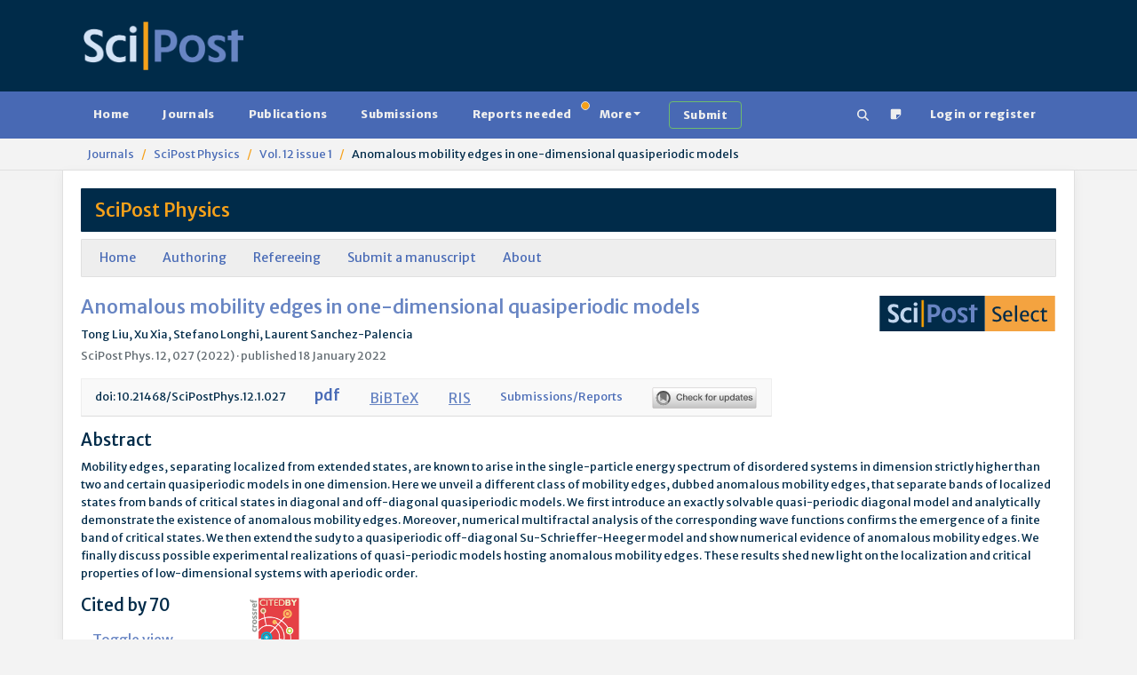

--- FILE ---
content_type: text/html; charset=utf-8
request_url: https://www.scipost.org/SciPostPhys.12.1.027
body_size: 12707
content:



<!DOCTYPE html>
<html lang="en">
  <head>

    
    
      <script src="/static/bundles/js/458-b0c1cc07401e4ab8eeda.js" ></script>
<script src="/static/bundles/js/909-b0c1cc07401e4ab8eeda.js" ></script>
<script src="/static/bundles/js/617-b0c1cc07401e4ab8eeda.js" ></script>
<script src="/static/bundles/js/600-b0c1cc07401e4ab8eeda.js" ></script>
<script src="/static/bundles/js/jquerybase-b0c1cc07401e4ab8eeda.js" ></script>
    

    <link rel="apple-touch-icon" sizes="180x180" href="https://scipost.org/static/scipost/images/apple-touch-icon.png">
    <link rel="icon" type="image/png" sizes="32x32" href="https://scipost.org/static/scipost/images/favicon-32x32.png">
    <link rel="shortcut icon" type="image/png" sizes="16x16" href="https://scipost.org/static/scipost/images/favicon-16x16.png">
    <link rel="manifest" href="https://scipost.org/static/scipost/site.webmanifest">

    <meta name="viewport" content="width=device-width, initial-scale=1, shrink-to-fit=no">

    <meta name="description" content="SciPost Journals Publication Detail SciPost Phys. 12, 027 (2022) Anomalous mobility edges in one-dimensional quasiperiodic models">

    <title>SciPost: SciPost Phys. 12, 027 (2022) - Anomalous mobility edges in one-dimensional quasiperiodic models</title>

    <style>h2.banner.JRobustRep {
background-color: #002b49;
color: #f6a11a;
}
h2.banner.JRobustRep a {
color: #f6a11a;
}
div.card-header.JRobustRep {
background-color: #002b49;
color: #f6a11a;
}
div.card-header.JRobustRep a {
color: #f6a11a;
}
li.JRobustRep {
background-color: #002b49;
color: #f6a11a;
}
li.JRobustRep a {
color: #f6a11a;
}h2.banner.MigPol {
background-color: #002b49;
color: #f6a11a;
}
h2.banner.MigPol a {
color: #f6a11a;
}
div.card-header.MigPol {
background-color: #002b49;
color: #f6a11a;
}
div.card-header.MigPol a {
color: #f6a11a;
}
li.MigPol {
background-color: #002b49;
color: #f6a11a;
}
li.MigPol a {
color: #f6a11a;
}h2.banner.SciPostAstro {
background-color: #002b49;
color: #f6a11a;
}
h2.banner.SciPostAstro a {
color: #f6a11a;
}
div.card-header.SciPostAstro {
background-color: #002b49;
color: #f6a11a;
}
div.card-header.SciPostAstro a {
color: #f6a11a;
}
li.SciPostAstro {
background-color: #002b49;
color: #f6a11a;
}
li.SciPostAstro a {
color: #f6a11a;
}h2.banner.SciPostAstroCodeb {
background-color: #002b49;
color: #f6a11a;
}
h2.banner.SciPostAstroCodeb a {
color: #f6a11a;
}
div.card-header.SciPostAstroCodeb {
background-color: #002b49;
color: #f6a11a;
}
div.card-header.SciPostAstroCodeb a {
color: #f6a11a;
}
li.SciPostAstroCodeb {
background-color: #002b49;
color: #f6a11a;
}
li.SciPostAstroCodeb a {
color: #f6a11a;
}h2.banner.SciPostAstroCore {
background-color: #002b49;
color: #f6a11a;
}
h2.banner.SciPostAstroCore a {
color: #f6a11a;
}
div.card-header.SciPostAstroCore {
background-color: #002b49;
color: #f6a11a;
}
div.card-header.SciPostAstroCore a {
color: #f6a11a;
}
li.SciPostAstroCore {
background-color: #002b49;
color: #f6a11a;
}
li.SciPostAstroCore a {
color: #f6a11a;
}h2.banner.SciPostAstroLectNotes {
background-color: #002b49;
color: #f6a11a;
}
h2.banner.SciPostAstroLectNotes a {
color: #f6a11a;
}
div.card-header.SciPostAstroLectNotes {
background-color: #002b49;
color: #f6a11a;
}
div.card-header.SciPostAstroLectNotes a {
color: #f6a11a;
}
li.SciPostAstroLectNotes {
background-color: #002b49;
color: #f6a11a;
}
li.SciPostAstroLectNotes a {
color: #f6a11a;
}h2.banner.SciPostBio {
background-color: #002b49;
color: #f6a11a;
}
h2.banner.SciPostBio a {
color: #f6a11a;
}
div.card-header.SciPostBio {
background-color: #002b49;
color: #f6a11a;
}
div.card-header.SciPostBio a {
color: #f6a11a;
}
li.SciPostBio {
background-color: #002b49;
color: #f6a11a;
}
li.SciPostBio a {
color: #f6a11a;
}h2.banner.SciPostBioCore {
background-color: #002b49;
color: #f6a11a;
}
h2.banner.SciPostBioCore a {
color: #f6a11a;
}
div.card-header.SciPostBioCore {
background-color: #002b49;
color: #f6a11a;
}
div.card-header.SciPostBioCore a {
color: #f6a11a;
}
li.SciPostBioCore {
background-color: #002b49;
color: #f6a11a;
}
li.SciPostBioCore a {
color: #f6a11a;
}h2.banner.SciPostChem {
background-color: #002b49;
color: #f6a11a;
}
h2.banner.SciPostChem a {
color: #f6a11a;
}
div.card-header.SciPostChem {
background-color: #002b49;
color: #f6a11a;
}
div.card-header.SciPostChem a {
color: #f6a11a;
}
li.SciPostChem {
background-color: #002b49;
color: #f6a11a;
}
li.SciPostChem a {
color: #f6a11a;
}h2.banner.SciPostChemCodeb {
background-color: #002b49;
color: #f6a11a;
}
h2.banner.SciPostChemCodeb a {
color: #f6a11a;
}
div.card-header.SciPostChemCodeb {
background-color: #002b49;
color: #f6a11a;
}
div.card-header.SciPostChemCodeb a {
color: #f6a11a;
}
li.SciPostChemCodeb {
background-color: #002b49;
color: #f6a11a;
}
li.SciPostChemCodeb a {
color: #f6a11a;
}h2.banner.SciPostChemCommRep {
background-color: #002b49;
color: #f6a11a;
}
h2.banner.SciPostChemCommRep a {
color: #f6a11a;
}
div.card-header.SciPostChemCommRep {
background-color: #002b49;
color: #f6a11a;
}
div.card-header.SciPostChemCommRep a {
color: #f6a11a;
}
li.SciPostChemCommRep {
background-color: #002b49;
color: #f6a11a;
}
li.SciPostChemCommRep a {
color: #f6a11a;
}h2.banner.SciPostChemCore {
background-color: #002b49;
color: #f6a11a;
}
h2.banner.SciPostChemCore a {
color: #f6a11a;
}
div.card-header.SciPostChemCore {
background-color: #002b49;
color: #f6a11a;
}
div.card-header.SciPostChemCore a {
color: #f6a11a;
}
li.SciPostChemCore {
background-color: #002b49;
color: #f6a11a;
}
li.SciPostChemCore a {
color: #f6a11a;
}h2.banner.SciPostChemLectNotes {
background-color: #002b49;
color: #f6a11a;
}
h2.banner.SciPostChemLectNotes a {
color: #f6a11a;
}
div.card-header.SciPostChemLectNotes {
background-color: #002b49;
color: #f6a11a;
}
div.card-header.SciPostChemLectNotes a {
color: #f6a11a;
}
li.SciPostChemLectNotes {
background-color: #002b49;
color: #f6a11a;
}
li.SciPostChemLectNotes a {
color: #f6a11a;
}h2.banner.SciPostChemRev {
background-color: #002b49;
color: #f6a11a;
}
h2.banner.SciPostChemRev a {
color: #f6a11a;
}
div.card-header.SciPostChemRev {
background-color: #002b49;
color: #f6a11a;
}
div.card-header.SciPostChemRev a {
color: #f6a11a;
}
li.SciPostChemRev {
background-color: #002b49;
color: #f6a11a;
}
li.SciPostChemRev a {
color: #f6a11a;
}h2.banner.SciPostCommem {
background-color: #002b49;
color: #f6a11a;
}
h2.banner.SciPostCommem a {
color: #f6a11a;
}
div.card-header.SciPostCommem {
background-color: #002b49;
color: #f6a11a;
}
div.card-header.SciPostCommem a {
color: #f6a11a;
}
li.SciPostCommem {
background-color: #002b49;
color: #f6a11a;
}
li.SciPostCommem a {
color: #f6a11a;
}h2.banner.SciPostMath {
background-color: #002b49;
color: #f6a11a;
}
h2.banner.SciPostMath a {
color: #f6a11a;
}
div.card-header.SciPostMath {
background-color: #002b49;
color: #f6a11a;
}
div.card-header.SciPostMath a {
color: #f6a11a;
}
li.SciPostMath {
background-color: #002b49;
color: #f6a11a;
}
li.SciPostMath a {
color: #f6a11a;
}h2.banner.SciPostMathCore {
background-color: #002b49;
color: #f6a11a;
}
h2.banner.SciPostMathCore a {
color: #f6a11a;
}
div.card-header.SciPostMathCore {
background-color: #002b49;
color: #f6a11a;
}
div.card-header.SciPostMathCore a {
color: #f6a11a;
}
li.SciPostMathCore {
background-color: #002b49;
color: #f6a11a;
}
li.SciPostMathCore a {
color: #f6a11a;
}h2.banner.SciPostPhys {
background-color: #002b49;
color: #f6a11a;
}
h2.banner.SciPostPhys a {
color: #f6a11a;
}
div.card-header.SciPostPhys {
background-color: #002b49;
color: #f6a11a;
}
div.card-header.SciPostPhys a {
color: #f6a11a;
}
li.SciPostPhys {
background-color: #002b49;
color: #f6a11a;
}
li.SciPostPhys a {
color: #f6a11a;
}h2.banner.SciPostPhysCodeb {
background-color: #002b49;
color: #f6a11a;
}
h2.banner.SciPostPhysCodeb a {
color: #f6a11a;
}
div.card-header.SciPostPhysCodeb {
background-color: #002b49;
color: #f6a11a;
}
div.card-header.SciPostPhysCodeb a {
color: #f6a11a;
}
li.SciPostPhysCodeb {
background-color: #002b49;
color: #f6a11a;
}
li.SciPostPhysCodeb a {
color: #f6a11a;
}h2.banner.SciPostPhysCommRep {
background-color: #002b49;
color: #f6a11a;
}
h2.banner.SciPostPhysCommRep a {
color: #f6a11a;
}
div.card-header.SciPostPhysCommRep {
background-color: #002b49;
color: #f6a11a;
}
div.card-header.SciPostPhysCommRep a {
color: #f6a11a;
}
li.SciPostPhysCommRep {
background-color: #002b49;
color: #f6a11a;
}
li.SciPostPhysCommRep a {
color: #f6a11a;
}h2.banner.SciPostPhysCore {
background-color: #002b49;
color: #f6a11a;
}
h2.banner.SciPostPhysCore a {
color: #f6a11a;
}
div.card-header.SciPostPhysCore {
background-color: #002b49;
color: #f6a11a;
}
div.card-header.SciPostPhysCore a {
color: #f6a11a;
}
li.SciPostPhysCore {
background-color: #002b49;
color: #f6a11a;
}
li.SciPostPhysCore a {
color: #f6a11a;
}h2.banner.SciPostPhysLectNotes {
background-color: #002b49;
color: #f6a11a;
}
h2.banner.SciPostPhysLectNotes a {
color: #f6a11a;
}
div.card-header.SciPostPhysLectNotes {
background-color: #002b49;
color: #f6a11a;
}
div.card-header.SciPostPhysLectNotes a {
color: #f6a11a;
}
li.SciPostPhysLectNotes {
background-color: #002b49;
color: #f6a11a;
}
li.SciPostPhysLectNotes a {
color: #f6a11a;
}h2.banner.SciPostPhysProc {
background-color: #002b49;
color: #f6a11a;
}
h2.banner.SciPostPhysProc a {
color: #f6a11a;
}
div.card-header.SciPostPhysProc {
background-color: #002b49;
color: #f6a11a;
}
div.card-header.SciPostPhysProc a {
color: #f6a11a;
}
li.SciPostPhysProc {
background-color: #002b49;
color: #f6a11a;
}
li.SciPostPhysProc a {
color: #f6a11a;
}h2.banner.SciPostPhysRev {
background-color: #002b49;
color: #f6a11a;
}
h2.banner.SciPostPhysRev a {
color: #f6a11a;
}
div.card-header.SciPostPhysRev {
background-color: #002b49;
color: #f6a11a;
}
div.card-header.SciPostPhysRev a {
color: #f6a11a;
}
li.SciPostPhysRev {
background-color: #002b49;
color: #f6a11a;
}
li.SciPostPhysRev a {
color: #f6a11a;
}h2.banner.SciPostSelect {
background-color: #002b49;
color: #f6a11a;
}
h2.banner.SciPostSelect a {
color: #f6a11a;
}
div.card-header.SciPostSelect {
background-color: #002b49;
color: #f6a11a;
}
div.card-header.SciPostSelect a {
color: #f6a11a;
}
li.SciPostSelect {
background-color: #002b49;
color: #f6a11a;
}
li.SciPostSelect a {
color: #f6a11a;
}</style>

    

  <meta name="citation_title" content="Anomalous mobility edges in one-dimensional quasiperiodic models"/>
  
    <meta name="citation_author" content="Liu, Tong"/>
  
    <meta name="citation_author" content="Xia, Xu"/>
  
    <meta name="citation_author" content="Longhi, Stefano"/>
  
    <meta name="citation_author" content="Sanchez-Palencia, Laurent"/>
  
  <meta name="citation_doi" content="10.21468/SciPostPhys.12.1.027"/>
  <meta name="citation_publication_date" content="2022/01/18"/>
  <meta name="citation_journal_title" content="SciPost Physics"/>
  <meta name="citation_issn" content="2542-4653"/>
  
    <meta name="citation_volume" content="12"/>
    <meta name="citation_issue" content="1"/>
  
  <meta name="citation_firstpage" content="027"/>
  <meta name="citation_pdf_url" content="https://www.scipost.org/10.21468/SciPostPhys.12.1.027/pdf"/>
  <meta name="dc.identifier" content="doi:10.21468/SciPostPhys.12.1.027"/>


  </head>

  <body class="d-flex flex-column  publication"
        style="min-height: 100vh" 
        hx-headers='{"X-CSRFToken": "BVHrmoXvrVUCmKdRiS6UrJZmyn2VV4wLLD8tTCqMpPZzUPPrLlpM7ZEu7JD0nsmT"}'>
    
      


<header>

    <div class="container d-lg-flex justify-content-between p-4 pb-0 pb-lg-4 w-100">

      <div class="me-2 my-4 my-md-auto" style="flex: 200px">
        <a href="/"><img src="https://scipost.org/static/scipost/images/logo_scipost_RGB_HTML_groot.png" class="m-0 p-0" alt="SciPost logo" style="max-width: unset;" width="180" height="55" /></a>
      </div>

      
	<div class="mx-2 my-4 my-lg-auto">
	  <form id="session_acad_field_form" style="display: none;"
		hx-get="/ontology/set_session_acad_field"
		hx-trigger="change"
		hx-swap="outerHTML"
	  >
	    

<form  method="post" > <div  
     > <div id="div_id_acad_field_slug" class="form-floating mb-3"> <select name="acad_field_slug" class="select form-select" placeholder="acad_field_slug" id="id_acad_field_slug"> <optgroup label="All"> <option value="all">All</option> </optgroup> <optgroup label="Natural Sciences"> <option value="physics">Physics</option> <option value="astronomy">Astronomy</option> <option value="chemistry">Chemistry</option> </optgroup> <optgroup label="Social Sciences"> <option value="politicalscience">Political Science</option> </optgroup>
</select> <label for="id_acad_field_slug">
        Academic Field<span class="asteriskField">*</span> </label> </div> </div> </form>

	  </form>
	</div>
	<div class="mx-2 my-4 my-lg-auto"
	     hx-get="/ontology/_hx_session_specialty_form"
	     hx-trigger="hide.bs.tab from:#home-tab, session-acad-field-set from:body"
	>
	</div>
      

    </div>
</header>

    
    
      









<nav class="navbar main-nav p-2">
  <div class="container">
    <div class="flex-fill" id="main-navbar">
      <ul class="nav nav-pills flex-wrap flex-sm-row mb-0"
          id="portal-tablist"
          role="tablist">

        <li class="nav-item" role="presentation">

          
            <a href="/">Home</a>
          

        </li>

 

        

        <li class="nav-item" role="presentation">

          
            <a href="/?tab=journals">Journals</a>
          

        </li>

        <li class="nav-item" role="presentation">

          
            <a href="/?tab=publications">Publications</a>
          

        </li>

        <li class="nav-item" role="presentation">

          
            <a href="/?tab=submissions">Submissions</a>
          

        </li>

        <li class="nav-item" role="presentation">

          
            <a href="/?tab=reportsneeded"
               class="position-relative">
              Reports needed<span class="position-absolute start-100 translate-middle badge border rounded-circle bg-warning p-1"><span class="visually-hidden">needed</span></span>
            </a>
          

        </li>

        <li class="nav-item dropdown" role="presentation">
          <a class="nav-link dropdown-toggle"
             href="#"
             id="MoreDropdown"
             role="button"
             data-bs-toggle="dropdown"
             aria-haspopup="true"
             aria-expanded="false"
             data-trigger="hover">More</a>
          <ul class="dropdown-menu" aria-labelledby="MoreDropdown">
            <li>

              
                <a href="/?tab=reports">Reports</a>
              

            </li>
            <li>

              
                <a href="/?tab=comments">Comments</a>
              

            </li>
            <li>

              
                <a href="/?tab=commentaries">Commentaries</a>
              

            </li>
            <li>

              
                <a href="/?tab=theses">Theses</a>
              

            </li>

            <li><a href="/affiliates/journals">Affiliate Journals</a></li>
          </ul>
        </li>

        <li class="nav-item" role="presentation">
          <a class="btn btn-outline-success border-2 border-success ms-3"
             href="/submissions/submit_manuscript">
            <strong>Submit</strong>
          </a>
        </li>

        <li class="nav-item ms-auto" title="Search" aria-label="Search">
          <a href="/search" class="nav-link"><!--!Font Awesome Free 6.5.2 by @fontawesome - https://fontawesome.com License - https://fontawesome.com/license/free Copyright 2024 Fonticons, Inc.-->
<svg xmlns="http://www.w3.org/2000/svg"
     width="1em"
     height="1em"
     viewBox="0 0 512 512"
     fill="currentColor">
  <path d="M416 208c0 45.9-14.9 88.3-40 122.7L502.6 457.4c12.5 12.5 12.5 32.8 0 45.3s-32.8 12.5-45.3 0L330.7 376c-34.4 25.2-76.8 40-122.7 40C93.1 416 0 322.9 0 208S93.1 0 208 0S416 93.1 416 208zM208 352a144 144 0 1 0 0-288 144 144 0 1 0 0 288z" />
</svg>
</a>
        </li>
        <li class="nav-item">
          <a href="/helpdesk/ticket/add/" target="_blank" class="nav-link" data-bs-toggle="tooltip" data-bs-html="true" data-bs-placement="bottom" title="Notice something wrong
            <br/>
            Open a support ticket"><span><svg width="1em" height="1em" viewBox="0 0 16 16" class="bi bi-sticky-fill" fill="currentColor" xmlns="http://www.w3.org/2000/svg">
  <path fill-rule="evenodd" d="M2.5 1A1.5 1.5 0 0 0 1 2.5v11A1.5 1.5 0 0 0 2.5 15h6.086a1.5 1.5 0 0 0 1.06-.44l4.915-4.914A1.5 1.5 0 0 0 15 8.586V2.5A1.5 1.5 0 0 0 13.5 1h-11zm6 8.5v4.396c0 .223.27.335.427.177l5.146-5.146a.25.25 0 0 0-.177-.427H9.5a1 1 0 0 0-1 1z"/>
</svg>
</span></a>
        </li>

        
          <li class="mx-2 nav-item 
            
             " role="presentation">
            <a class="nav-link"
               href="/login/?next=/SciPostPhys.12.1.027">Login or register</a>
          </li>
        

      </ul>
    </div>
  </div>
</nav>

    
    
  <div class="breadcrumb-container">
    <div class="container">
      <nav class="breadcrumb hidden-sm-down">
        
  
          <a href="/journals/" class="breadcrumb-item">Journals</a>
        
  <a href="/SciPostPhys" class="breadcrumb-item">SciPost Physics</a>
  
    <a href="/SciPostPhys.12.1" class="breadcrumb-item">Vol. 12 issue 1</a>
  
  <span class="breadcrumb-item active">Anomalous mobility edges in one-dimensional quasiperiodic models</span>

      </nav>
    </div>
  </div>


    
    
    <div id="global-message-container"
     class="alert-fixed-container"
     hx-get="/messages"
     hx-trigger="load, htmx:afterSettle from:body delay:250 throttle:2000"
     hx-swap="beforeend"
     hx-sync="body:drop"></div>



    

  <main class="container flex-grow-1 ">
    

    
  
  
  

  
  <div class="row">
    <div class="col-12">
      <h2 class="banner SciPostPhys"><a href="/SciPostPhys">SciPost Physics</a></h2>
    </div>
    <div class="col-12 journal-sub-head">
      <ul class="links">
        <li><a href="/SciPostPhys">Home</a></li>
        <li><a class="" href="/SciPostPhys/authoring">Authoring</a></li>
        <li><a class="" href="/SciPostPhys/refereeing">Refereeing</a></li>
        <li><a href="/submissions/submit_manuscript">Submit a manuscript</a></li>
        <li><a class="" href="/SciPostPhys/about">About</a></li>
      </ul>
    </div>
  </div>


  

  



<div class="row">
  <div class="col-12">
    <div class="d-flex">
      <hgroup>
        <h2 class="text-blue">Anomalous mobility edges in one-dimensional quasiperiodic models</h2>
        <p class="mb-1">Tong Liu, Xu Xia, Stefano Longhi, Laurent Sanchez-Palencia</p>
      </hgroup>
      
        <img src="https://scipost.org/static/journals/logos/select.svg" alt="SciPost Select logo" class="ms-auto" width="200" height="40">
      
    </div>

    <p class="text-muted mb-0">
    SciPost Phys. 12, 027 (2022) &middot; published 18 January 2022
    
    

    
    </p>

    <ul class="publicationClickables mt-3">
      <li>doi:  10.21468/SciPostPhys.12.1.027</li>
      
	<li class="publicationPDF">
          <a href="/SciPostPhys.12.1.027/pdf" target="_blank">pdf</a>
	</li>
      
      
      
      
      <li><button type="button" class="btn btn-link p-0" data-bs-toggle="modal" data-bs-target="#bibtextmodal">BiBTeX</button></li>
      <li><button type="button" class="btn btn-link p-0" data-bs-toggle="modal" data-bs-target="#rismodal">RIS</button></li>
      <li><a href="/submissions/scipost_202108_00049v2/">Submissions/Reports</a></li>
      <li>
    	<!-- Start Crossmark Snippet v2.0 -->
    	<script src="https://crossmark-cdn.crossref.org/widget/v2.0/widget.js"></script>
    	<a href="#" data-target="crossmark"><img src="https://crossmark-cdn.crossref.org/widget/v2.0/logos/CROSSMARK_BW_horizontal.svg" width="120" /></a>
    	<!-- End Crossmark Snippet -->
      </li>
    </ul>
  </div>
</div>



<div class="row">
  <div class="col-12">
    

    <h3>Abstract</h3>
    <p class="abstract">Mobility edges, separating localized from extended states, are known to arise in the single-particle energy spectrum of disordered systems in dimension strictly higher than two and certain quasiperiodic models in one dimension. Here we unveil a different class of mobility edges, dubbed anomalous mobility edges, that separate bands of localized states from bands of critical states in diagonal and off-diagonal quasiperiodic models. We first introduce an exactly solvable quasi-periodic diagonal model and analytically demonstrate the existence of anomalous mobility edges. Moreover, numerical multifractal analysis of the corresponding wave functions confirms the emergence of a finite band of critical states. We then extend the sudy to a quasiperiodic off-diagonal Su-Schrieffer-Heeger model and show numerical evidence of anomalous mobility edges. We finally discuss possible experimental realizations of quasi-periodic models hosting anomalous mobility edges. These results shed new light on the localization and critical properties of low-dimensional systems with aperiodic order.</p>

    

  </div>
</div>


<div class="modal" id="rismodal" tabindex="-1" role="dialog" aria-hidden="true" aria-labelledby="rismodal">
  <div class="modal-dialog modal-lg" role="document">
    <div class="modal-content">
      <div class="modal-body">
        <div class="pb-4">
          <button type="button" class="btn-close" data-bs-dismiss="modal" aria-label="Close">
            <span aria-hidden="true">&times;</span>
          </button>
        </div>
        <div><pre><code><span>TY  - JOUR</span><br><span>PB  - SciPost Foundation</span><br><span>DO  - 10.21468/SciPostPhys.12.1.027</span><br><span>TI  - Anomalous mobility edges in one-dimensional quasiperiodic models</span><br><span>PY  - 2022/01/18</span><br><span>UR  - https://www.scipost.org/SciPostPhys.12.1.027</span><br><span>JF  - SciPost Physics</span><br><span>JA  - SciPost Phys.</span><br><span>VL  - 12</span><br><span>IS  - 1</span><br><span>SP  - 027</span><br><span>A1  - Liu, Tong</span><br><span>AU  - Xia, Xu</span><br><span>AU  - Longhi, Stefano</span><br><span>AU  - Sanchez-Palencia, Laurent</span><br><span>AB  - Mobility edges, separating localized from extended states, are known to arise in the single-particle energy spectrum of disordered systems in dimension strictly higher than two and certain quasiperiodic models in one dimension. Here we unveil a different class of mobility edges, dubbed anomalous mobility edges, that separate bands of localized states from bands of critical states in diagonal and off-diagonal quasiperiodic models. We first introduce an exactly solvable quasi-periodic diagonal model and analytically demonstrate the existence of anomalous mobility edges. Moreover, numerical multifractal analysis of the corresponding wave functions confirms the emergence of a finite band of critical states. We then extend the sudy to a quasiperiodic off-diagonal Su-Schrieffer-Heeger model and show numerical evidence of anomalous mobility edges. We finally discuss possible experimental realizations of quasi-periodic models hosting anomalous mobility edges. These results shed new light on the localization and critical properties of low-dimensional systems with aperiodic order.</span><br><span>ER  -</span></code></pre>
</div>
      </div>
    </div>
  </div>
</div>


<div class="modal" id="bibtextmodal" tabindex="-1" role="dialog" aria-hidden="true" aria-labelledby="bibtextmodal">
  <div class="modal-dialog modal-lg" role="document">
    <div class="modal-content">
      <div class="modal-body">
        <div class="pb-4">
          <button type="button" class="btn-close" data-bs-dismiss="modal" aria-label="Close">
            <span aria-hidden="true">&times;</span>
          </button>
        </div>
        <div><pre><code>@Article{10.21468/SciPostPhys.12.1.027,<br>	title={{Anomalous mobility edges in one-dimensional quasiperiodic models}},<br>	author={Tong Liu and Xu Xia and Stefano Longhi and Laurent Sanchez-Palencia},<br>	journal={SciPost Phys.},<br>	volume={12},<br>	pages={027},<br>	year={2022},<br>	publisher={SciPost},<br>	doi={10.21468/SciPostPhys.12.1.027},<br>	url={https://scipost.org/10.21468/SciPostPhys.12.1.027},<br>}</code><br><br></pre></div>
      </div>
    </div>
  </div>
</div>


  

  




  

  

  
    <div class="row">
      <div class="col-6 col-md-2">
        <h3 class="mb-2">Cited by 70</h3>
        <button type="button" class="btn btn-link" data-bs-toggle="toggle" data-bs-target="#citationslist">Toggle view</button>
      </div>
      <div class="col-6 col-md-2">
        <img src="https://scipost.org/static/scipost/images/citedby.gif" alt="Crossref Cited-by" width="64" />
      </div>
    </div>
    <div class="row" id="citationslist" style="display: none;">
      <div class="col-12">
        <ul>
  
    <li>
       Jiang <em>et al.</em>, <em>Localization and mobility edges in non-Hermitian continuous quasiperiodic systems</em><br>
      New J. Phys. <strong>27</strong>, 083201  (2025) <a href="https://doi.org/10.1088/1367-2630/adf56f" target="_blank" rel="noopener">[Crossref]</a>
    </li>
  
    <li>
       Macedo <em>et al.</em>, <em>Multifractal critical phase driven by coupling quasiperiodic systems to electromagnetic cavities</em><br>
      Phys. Rev. B <strong>112</strong>,  174202 (2025) <a href="https://doi.org/10.1103/gt7l-pyql" target="_blank" rel="noopener">[Crossref]</a>
    </li>
  
    <li>
       Liu <em>et al.</em>, <em>Dissipation-Induced Extended-Localized Transition</em><br>
      Phys. Rev. Lett. <strong>132</strong>,  216301 (2024) <a href="https://doi.org/10.1103/PhysRevLett.132.216301" target="_blank" rel="noopener">[Crossref]</a>
    </li>
  
    <li>
       Liu 刘 <em>et al.</em>, <em>Predicted Critical State Based on Invariance of the Lyapunov Exponent in Dual Spaces</em><br>
      Chinese Phys. Lett. <strong>41</strong>, 017102  (2024) <a href="https://doi.org/10.1088/0256-307X/41/1/017102" target="_blank" rel="noopener">[Crossref]</a>
    </li>
  
    <li>
       Dong <em>et al.</em>, <em>Critical properties in the non-Hermitian Aubry-André-Stark model</em><br>
      Phys. Rev. B <strong>111</strong>,  174209 (2025) <a href="https://doi.org/10.1103/PhysRevB.111.174209" target="_blank" rel="noopener">[Crossref]</a>
    </li>
  
    <li>
       Gonçalves <em>et al.</em>, <em>Incommensurability enabled quasi-fractal order in 1D narrow-band moiré systems</em><br>
      Nat. Phys. <strong>20</strong>, 1933  (2024) <a href="https://doi.org/10.1038/s41567-024-02662-2" target="_blank" rel="noopener">[Crossref]</a>
    </li>
  
    <li>
       Longhi, <em>Delocalization of light in photonic lattices with unbounded potentials</em><br>
      Opt. Lett. <strong>48</strong>, 5293  (2023) <a href="https://doi.org/10.1364/OL.500235" target="_blank" rel="noopener">[Crossref]</a>
    </li>
  
    <li>
       Shimasaki <em>et al.</em>, <em>Anomalous localization in a kicked quasicrystal</em><br>
      Nat. Phys. <strong>20</strong>, 409  (2024) <a href="https://doi.org/10.1038/s41567-023-02329-4" target="_blank" rel="noopener">[Crossref]</a>
    </li>
  
    <li>
       Wang <em>et al.</em>, <em>Localization and topology in noncentrosymmetric superconductors with disorder</em><br>
      Phys. Rev. B <strong>111</strong>,  224203 (2025) <a href="https://doi.org/10.1103/PhysRevB.111.224203" target="_blank" rel="noopener">[Crossref]</a>
    </li>
  
    <li>
       Wang <em>et al.</em>, <em>Emergent topological re-entrant phase transition in a generalized quasiperiodic modulated Su-Schrieffer-Heeger model</em><br>
      Phys. Rev. A <strong>111</strong>,  022214 (2025) <a href="https://doi.org/10.1103/PhysRevA.111.022214" target="_blank" rel="noopener">[Crossref]</a>
    </li>
  
    <li>
       Zheng <em>et al.</em>, <em>Emergent multiloop nested point gap in a non-Hermitian quasiperiodic lattice</em><br>
      Phys. Rev. B <strong>111</strong>,  104204 (2025) <a href="https://doi.org/10.1103/PhysRevB.111.104204" target="_blank" rel="noopener">[Crossref]</a>
    </li>
  
    <li>
       Wang <em>et al.</em>, <em>Topological superconductors and exact mobility edges in non-Hermitian quasicrystals</em><br>
      Phys. Rev. B <strong>105</strong>,  024514 (2022) <a href="https://doi.org/10.1103/PhysRevB.105.024514" target="_blank" rel="noopener">[Crossref]</a>
    </li>
  
    <li>
       Liquito <em>et al.</em>, <em>Quasiperiodic quadrupole insulators</em><br>
      SciPost Phys. <strong>18</strong>,  208 (2025) <a href="https://doi.org/10.21468/SciPostPhys.18.6.208" target="_blank" rel="noopener">[Crossref]</a>
    </li>
  
    <li>
       Qi <em>et al.</em>, <em>Multiple localization transitions and novel quantum phases induced by a staggered on-site potential</em><br>
      Phys. Rev. B <strong>107</strong>,  224201 (2023) <a href="https://doi.org/10.1103/PhysRevB.107.224201" target="_blank" rel="noopener">[Crossref]</a>
    </li>
  
    <li>
       苏, <em>Height Function of a 1D Tight-Binding Quasicrystal Model and Multifractality of Wavefunction</em><br>
      MP <strong>13</strong>, 42  (2023) <a href="https://doi.org/10.12677/MP.2023.132006" target="_blank" rel="noopener">[Crossref]</a>
    </li>
  
    <li>
       Kochergin <em>et al.</em>, <em>Robust extended states in Anderson model on partially disordered random regular graphs</em><br>
      SciPost Phys. <strong>16</strong>,  106 (2024) <a href="https://doi.org/10.21468/SciPostPhys.16.4.106" target="_blank" rel="noopener">[Crossref]</a>
    </li>
  
    <li>
       Zhu <em>et al.</em>, <em>Localization and spectral structure in two-dimensional quasicrystal potentials</em><br>
      Phys. Rev. A <strong>109</strong>,  013314 (2024) <a href="https://doi.org/10.1103/PhysRevA.109.013314" target="_blank" rel="noopener">[Crossref]</a>
    </li>
  
    <li>
       Li <em>et al.</em>, <em>Supercorrelated decay in a quasiperiodic nonlinear waveguide: From Markovian to non-Markovian transitions</em><br>
      Phys. Rev. A <strong>112</strong>,  013528 (2025) <a href="https://doi.org/10.1103/4mql-32sg" target="_blank" rel="noopener">[Crossref]</a>
    </li>
  
    <li>
       Zhang <em>et al.</em>, <em>Critical dynamics and its interferometry in the one-dimensional 
p
-wave-paired Aubry-André-Harper model</em><br>
      Phys. Rev. B <strong>112</strong>,  014310 (2025) <a href="https://doi.org/10.1103/6331-k7vl" target="_blank" rel="noopener">[Crossref]</a>
    </li>
  
    <li>
       Riche <em>et al.</em>, <em>Fractal quasicondensation in one dimension</em><br>
      Phys. Rev. B <strong>110</strong>,  224523 (2024) <a href="https://doi.org/10.1103/PhysRevB.110.224523" target="_blank" rel="noopener">[Crossref]</a>
    </li>
  
    <li>
       Bai <em>et al.</em>, <em>Tunably polarized driving light controls the phase diagram of one-dimensional quasicrystals and two-dimensional quantum Hall matter</em><br>
      Phys. Rev. B <strong>111</strong>,  115163 (2025) <a href="https://doi.org/10.1103/PhysRevB.111.115163" target="_blank" rel="noopener">[Crossref]</a>
    </li>
  
    <li>
       Poon <em>et al.</em>, <em>Anomalous universal quantum transport in a two-dimensional asymptotic quasiperiodic system</em><br>
      Phys. Rev. B <strong>111</strong>,  L220204 (2025) <a href="https://doi.org/10.1103/4sqj-jqz9" target="_blank" rel="noopener">[Crossref]</a>
    </li>
  
    <li>
       Wang <em>et al.</em>, <em>Engineering mobility in quasiperiodic lattices with exact mobility edges</em><br>
      Phys. Rev. B <strong>108</strong>,  174202 (2023) <a href="https://doi.org/10.1103/PhysRevB.108.174202" target="_blank" rel="noopener">[Crossref]</a>
    </li>
  
    <li>
       Hu <em>et al.</em>, <em>Divergent density of states and nonanalytic Lyapunov exponent in one-dimensional slowly varying systems</em><br>
      Phys. Rev. B <strong>112</strong>,  245134 (2025) <a href="https://doi.org/10.1103/pk8h-xlld" target="_blank" rel="noopener">[Crossref]</a>
    </li>
  
    <li>
       Liu <em>et al.</em>, <em>Unbound States in an Almost Infinite Deep Potential</em><br>
      Annalen der Physik <strong>535</strong>,  2200424 (2023) <a href="https://doi.org/10.1002/andp.202200424" target="_blank" rel="noopener">[Crossref]</a>
    </li>
  
    <li>
       Wang <em>et al.</em>, <em>Quantum phase with coexisting localized, extended, and critical zones</em><br>
      Phys. Rev. B <strong>106</strong>,  L140203 (2022) <a href="https://doi.org/10.1103/PhysRevB.106.L140203" target="_blank" rel="noopener">[Crossref]</a>
    </li>
  
    <li>
       Xu <em>et al.</em>, <em>Quantum transport property and thermodynamic applications of one-dimensional off-diagonal quasiperiodic system</em><br>
      Phys. Rev. B <strong>112</strong>,  024204 (2025) <a href="https://doi.org/10.1103/znxb-spf1" target="_blank" rel="noopener">[Crossref]</a>
    </li>
  
    <li>
       Lin <em>et al.</em>, <em>General approach to the critical phase with coupled quasiperiodic chains</em><br>
      Phys. Rev. B <strong>108</strong>,  174206 (2023) <a href="https://doi.org/10.1103/PhysRevB.108.174206" target="_blank" rel="noopener">[Crossref]</a>
    </li>
  
    <li>
       Lu <em>et al.</em>, <em>Exact Mobility Edges and Topological Anderson Insulating Phase in a Slowly Varying Quasiperiodic Model</em><br>
      Annalen der Physik <strong>534</strong>,  2200203 (2022) <a href="https://doi.org/10.1002/andp.202200203" target="_blank" rel="noopener">[Crossref]</a>
    </li>
  
    <li>
       Yang <em>et al.</em>, <em>Exploring multifractal critical phases in two-dimensional quasiperiodic systems</em><br>
      Phys. Rev. A <strong>110</strong>,  042205 (2024) <a href="https://doi.org/10.1103/PhysRevA.110.042205" target="_blank" rel="noopener">[Crossref]</a>
    </li>
  
    <li>
       Zhang, <em>Critical regions in a one-dimensional flat band lattice with a quasi-periodic potential</em><br>
      Sci Rep <strong>14</strong>,  17921 (2024) <a href="https://doi.org/10.1038/s41598-024-68851-4" target="_blank" rel="noopener">[Crossref]</a>
    </li>
  
    <li>
       Longhi, <em>Absence of mobility edges in mosaic Wannier-Stark lattices</em><br>
      Phys. Rev. B <strong>108</strong>,  064206 (2023) <a href="https://doi.org/10.1103/PhysRevB.108.064206" target="_blank" rel="noopener">[Crossref]</a>
    </li>
  
    <li>
       Gao <em>et al.</em>, <em>Coexistence of extended and localized states in finite-sized mosaic Wannier-Stark lattices</em><br>
      Phys. Rev. B <strong>108</strong>,  L140202 (2023) <a href="https://doi.org/10.1103/PhysRevB.108.L140202" target="_blank" rel="noopener">[Crossref]</a>
    </li>
  
    <li>
       Zhou <em>et al.</em>, <em>Exact New Mobility Edges between Critical and Localized States</em><br>
      Phys. Rev. Lett. <strong>131</strong>,  176401 (2023) <a href="https://doi.org/10.1103/PhysRevLett.131.176401" target="_blank" rel="noopener">[Crossref]</a>
    </li>
  
    <li>
       Li <em>et al.</em>, <em>Asymmetric transfer matrix analysis of Lyapunov exponents in one-dimensional nonreciprocal quasicrystals</em><br>
      Phys. Rev. B <strong>110</strong>,  134203 (2024) <a href="https://doi.org/10.1103/PhysRevB.110.134203" target="_blank" rel="noopener">[Crossref]</a>
    </li>
  
    <li>
       Longhi, <em>Resonances, mobility edges, and gap-protected Anderson localization in generalized disordered mosaic lattices</em><br>
      Phys. Rev. B <strong>110</strong>,  184201 (2024) <a href="https://doi.org/10.1103/PhysRevB.110.184201" target="_blank" rel="noopener">[Crossref]</a>
    </li>
  
    <li>
       Gonçalves <em>et al.</em>, <em>Short-range interactions are irrelevant at the quasiperiodicity-driven Luttinger liquid to Anderson glass transition</em><br>
      Phys. Rev. B <strong>109</strong>,  014211 (2024) <a href="https://doi.org/10.1103/PhysRevB.109.014211" target="_blank" rel="noopener">[Crossref]</a>
    </li>
  
    <li>
       Gonçalves <em>et al.</em>, <em>Quasiperiodicity hinders ergodic Floquet eigenstates</em><br>
      Phys. Rev. B <strong>108</strong>,  104201 (2023) <a href="https://doi.org/10.1103/PhysRevB.108.104201" target="_blank" rel="noopener">[Crossref]</a>
    </li>
  
    <li>
       Dai <em>et al.</em>, <em>Emergence of multifractality through cascadelike transitions in a mosaic interpolating Aubry-André-Fibonacci chain</em><br>
      Phys. Rev. B <strong>108</strong>,  144207 (2023) <a href="https://doi.org/10.1103/PhysRevB.108.144207" target="_blank" rel="noopener">[Crossref]</a>
    </li>
  
    <li>
       Miranda <em>et al.</em>, <em>Mechanical Su-Schrieffer-Heeger quasicrystal: Topology, localization, and mobility edge</em><br>
      Phys. Rev. B <strong>109</strong>,  195427 (2024) <a href="https://doi.org/10.1103/PhysRevB.109.195427" target="_blank" rel="noopener">[Crossref]</a>
    </li>
  
    <li>
       Okugawa <em>et al.</em>, <em>Correlated disorder induced anomalous transport in magnetically doped topological insulators</em><br>
      Phys. Rev. B <strong>106</strong>,  045417 (2022) <a href="https://doi.org/10.1103/PhysRevB.106.045417" target="_blank" rel="noopener">[Crossref]</a>
    </li>
  
    <li>
       Gao <em>et al.</em>, <em>Floquet Engineering of Mobility Edges in Quasiperiodic Mosaic Lattice</em><br>
      Adv Quantum Tech <strong>8</strong>,  e00287 (2025) <a href="https://doi.org/10.1002/qute.202500287" target="_blank" rel="noopener">[Crossref]</a>
    </li>
  
    <li>
       Gonçalves <em>et al.</em>, <em>Renormalization group theory of one-dimensional quasiperiodic lattice models with commensurate approximants</em><br>
      Phys. Rev. B <strong>108</strong>,  L100201 (2023) <a href="https://doi.org/10.1103/PhysRevB.108.L100201" target="_blank" rel="noopener">[Crossref]</a>
    </li>
  
    <li>
       Roy <em>et al.</em>, <em>Critical and topological phases of dimerized Kitaev chain in presence of quasiperiodic potential</em><br>
      Phys. Rev. B <strong>107</strong>,  014202 (2023) <a href="https://doi.org/10.1103/PhysRevB.107.014202" target="_blank" rel="noopener">[Crossref]</a>
    </li>
  
    <li>
       Liquito <em>et al.</em>, <em>Fate of quadratic band crossing under quasiperiodic modulation</em><br>
      Phys. Rev. B <strong>109</strong>,  174202 (2024) <a href="https://doi.org/10.1103/PhysRevB.109.174202" target="_blank" rel="noopener">[Crossref]</a>
    </li>
  
    <li>
       Zhu <em>et al.</em>, <em>Thermodynamic Phase Diagram of Two-Dimensional Bosons in a Quasicrystal Potential</em><br>
      Phys. Rev. Lett. <strong>130</strong>,  220402 (2023) <a href="https://doi.org/10.1103/PhysRevLett.130.220402" target="_blank" rel="noopener">[Crossref]</a>
    </li>
  
    <li>
       Wang <em>et al.</em>, <em>Two-dimensional vertex-decorated Lieb lattice with exact mobility edges and robust flat bands</em><br>
      Phys. Rev. B <strong>107</strong>,  L140201 (2023) <a href="https://doi.org/10.1103/PhysRevB.107.L140201" target="_blank" rel="noopener">[Crossref]</a>
    </li>
  
    <li>
       Duncan, <em>Critical states and anomalous mobility edges in two-dimensional diagonal quasicrystals</em><br>
      Phys. Rev. B <strong>109</strong>,  014210 (2024) <a href="https://doi.org/10.1103/PhysRevB.109.014210" target="_blank" rel="noopener">[Crossref]</a>
    </li>
  
    <li>
       Yuce <em>et al.</em>, <em>Coexistence of extended and localized states in the one-dimensional non-Hermitian Anderson model</em><br>
      Phys. Rev. B <strong>106</strong>,  024202 (2022) <a href="https://doi.org/10.1103/PhysRevB.106.024202" target="_blank" rel="noopener">[Crossref]</a>
    </li>
  
    <li>
       Fraxanet <em>et al.</em>, <em>Localization and multifractal properties of the long-range Kitaev chain in the presence of an Aubry-André-Harper modulation</em><br>
      Phys. Rev. B <strong>106</strong>,  024204 (2022) <a href="https://doi.org/10.1103/PhysRevB.106.024204" target="_blank" rel="noopener">[Crossref]</a>
    </li>
  
    <li>
       Gonçalves <em>et al.</em>, <em>Critical Phase Dualities in 1D Exactly Solvable Quasiperiodic Models</em><br>
      Phys. Rev. Lett. <strong>131</strong>,  186303 (2023) <a href="https://doi.org/10.1103/PhysRevLett.131.186303" target="_blank" rel="noopener">[Crossref]</a>
    </li>
  
    <li>
       Jiang <em>et al.</em>, <em>Exact non-Hermitian mobility edges and robust flat bands in two-dimensional Lieb lattices with imaginary quasiperiodic potentials</em><br>
      New J. Phys. <strong>26</strong>, 083020  (2024) <a href="https://doi.org/10.1088/1367-2630/ad6bb9" target="_blank" rel="noopener">[Crossref]</a>
    </li>
  
    <li>
       Pang <em>et al.</em>, <em>Exact mobility line and mobility ring in the complex energy plane of a flat-band lattice with a non-Hermitian quasiperiodic potential</em><br>
      Phys. Rev. B <strong>111</strong>,  214205 (2025) <a href="https://doi.org/10.1103/z96m-ckm6" target="_blank" rel="noopener">[Crossref]</a>
    </li>
  
    <li>
       Wang <em>et al.</em>, <em>Exact complex mobility edges and flagellate-like spectra for non-Hermitian quasicrystals with exponential hoppings</em><br>
      Phys. Rev. B <strong>110</strong>,  144205 (2024) <a href="https://doi.org/10.1103/PhysRevB.110.144205" target="_blank" rel="noopener">[Crossref]</a>
    </li>
  
    <li>
       Banerjee <em>et al.</em>, <em>Emergence of distinct exact mobility edges in a quasiperiodic chain</em><br>
      Phys. Rev. B <strong>111</strong>,  L220201 (2025) <a href="https://doi.org/10.1103/PhysRevB.111.L220201" target="_blank" rel="noopener">[Crossref]</a>
    </li>
  
    <li>
       Li <em>et al.</em>, <em>Mapping the topology-localization phase diagram with quasiperiodic disorder using a programmable superconducting simulator</em><br>
      Phys. Rev. Research <strong>6</strong>,  L042038 (2024) <a href="https://doi.org/10.1103/PhysRevResearch.6.L042038" target="_blank" rel="noopener">[Crossref]</a>
    </li>
  
    <li>
       Jiang <em>et al.</em>, <em>Generic mobility edges in a class of non-Hermitian quasicrystals</em><br>
      Results in Physics <strong>70</strong>, 108146 108146 (2025) <a href="https://doi.org/10.1016/j.rinp.2025.108146" target="_blank" rel="noopener">[Crossref]</a>
    </li>
  
    <li>
       Madeira <em>et al.</em>, <em>Quasidisorder-induced topology</em><br>
      Phys. Rev. B <strong>106</strong>,  224505 (2022) <a href="https://doi.org/10.1103/PhysRevB.106.224505" target="_blank" rel="noopener">[Crossref]</a>
    </li>
  
    <li>
       Li <em>et al.</em>, <em>Emergent entanglement phase transitions in non-Hermitian Aubry-André-Harper chains</em><br>
      Phys. Rev. B <strong>109</strong>,  024306 (2024) <a href="https://doi.org/10.1103/PhysRevB.109.024306" target="_blank" rel="noopener">[Crossref]</a>
    </li>
  
    <li>
       Sun <em>et al.</em>, <em>Localization and topological transitions in generalized non-Hermitian SSH models</em><br>
      Physics Letters A <strong>482</strong>, 129043 129043 (2023) <a href="https://doi.org/10.1016/j.physleta.2023.129043" target="_blank" rel="noopener">[Crossref]</a>
    </li>
  
    <li>
       Gonçalves, <em>Entanglement entropy scaling in critical phases of one-dimensional quasiperiodic systems</em><br>
      Phys. Rev. B <strong>109</strong>,  104202 (2024) <a href="https://doi.org/10.1103/PhysRevB.109.104202" target="_blank" rel="noopener">[Crossref]</a>
    </li>
  
    <li>
       Wei <em>et al.</em>, <em>Coexistence of ergodic and weakly ergodic states in finite-height Wannier-Stark ladders</em><br>
      Phys. Rev. A <strong>109</strong>,  023314 (2024) <a href="https://doi.org/10.1103/PhysRevA.109.023314" target="_blank" rel="noopener">[Crossref]</a>
    </li>
  
    <li>
       Sircar, <em>Topological Anderson insulator phases in one dimensional quasi-periodic mechanical SSH chains</em><br>
      Physics Letters A <strong>537</strong>, 130314 130314 (2025) <a href="https://doi.org/10.1016/j.physleta.2025.130314" target="_blank" rel="noopener">[Crossref]</a>
    </li>
  
    <li>
       Longhi, <em>Dephasing-Induced Mobility Edges in Quasicrystals</em><br>
      Phys. Rev. Lett. <strong>132</strong>,  236301 (2024) <a href="https://doi.org/10.1103/PhysRevLett.132.236301" target="_blank" rel="noopener">[Crossref]</a>
    </li>
  
    <li>
       Liu <em>et al.</em>, <em>Fate of localization features in a one-dimensional non-Hermitian flat-band lattice with quasiperiodic modulations</em><br>
      New J. Phys. <strong>26</strong>, 093007  (2024) <a href="https://doi.org/10.1088/1367-2630/ad7529" target="_blank" rel="noopener">[Crossref]</a>
    </li>
  
    <li>
       Gandhi <em>et al.</em>, <em>Superconducting 
p
-wave pairing effects on one-dimensional non-Hermitian quasicrystals with power law hopping</em><br>
      Phys. Rev. B <strong>111</strong>,  174210 (2025) <a href="https://doi.org/10.1103/PhysRevB.111.174210" target="_blank" rel="noopener">[Crossref]</a>
    </li>
  
    <li>
       Li <em>et al.</em>, <em>Multifractal-enriched mobility edges and emergent quantum phases in Rydberg atomic arrays</em><br>
      Sci. China Phys. Mech. Astron. <strong>69</strong>,  217212 (2026) <a href="https://doi.org/10.1007/s11433-025-2774-2" target="_blank" rel="noopener">[Crossref]</a>
    </li>
  
    <li>
       Wang, <em>Mobility edges and critical regions in a periodically kicked incommensurate optical Raman lattice</em><br>
      Phys. Rev. A <strong>106</strong>,  053312 (2022) <a href="https://doi.org/10.1103/PhysRevA.106.053312" target="_blank" rel="noopener">[Crossref]</a>
    </li>
  
    <li>
       Wang <em>et al.</em>, <em>Non-Hermitian butterfly spectra in a family of quasiperiodic lattices</em><br>
      Phys. Rev. B <strong>110</strong>,  L060201 (2024) <a href="https://doi.org/10.1103/PhysRevB.110.L060201" target="_blank" rel="noopener">[Crossref]</a>
    </li>
  
    <li>
       Zhang <em>et al.</em>, <em>Odd-even effect of the mosaic modulation period of quasiperiodic hopping on the Anderson localization in a one-dimensional lattice model</em><br>
      Phys. Rev. B <strong>111</strong>,  064201 (2025) <a href="https://doi.org/10.1103/PhysRevB.111.064201" target="_blank" rel="noopener">[Crossref]</a>
    </li>
  
</ul>

      </div>
    </div>
  

  <hr class="my-2"/>

  <div class="row">
    <div class="col">
      
    </div>
  </div>

  <h3 class="mt-4">
    Authors / Affiliations: mappings to Contributors and Organizations
  </h3>
  See all <a href="/organizations/" target="_blank">Organizations</a>.
  <br>

  <ul class="list-inline my-2">
    
      <li class="list-inline-item me-1">
	
	  
	    
	      <sup>1</sup>
	    
	  
	    
	  
	
        Tong Liu,
          
      </li>
    
      <li class="list-inline-item me-1">
	
	  
	    
	      <sup>2</sup>
	    
	  
	    
	  
	
        Xu Xia,
          
      </li>
    
      <li class="list-inline-item me-1">
	
	  
	    
	      <sup>3</sup>
	    
	  
	    
	      <sup>4</sup>
	    
	  
	
        Stefano Longhi,
          
      </li>
    
      <li class="list-inline-item me-1">
	
	  
	    
	      <sup>5</sup>
	    
	  
	    
	  
	
        
          <a href="/contributor/746">Laurent Sanchez-Palencia</a>
      </li>
    
  </ul>

  <ul class="list list-unstyled my-2 mx-3">
    
      <li><sup>1</sup>&nbsp;<a href="/organizations/368/">南京大学 / Nanjing University [NJU]</a></li>
    
      <li><sup>2</sup>&nbsp;<a href="/organizations/1323/">南开大学 / Nankai University [NKU]</a></li>
    
      <li><sup>3</sup>&nbsp;<a href="/organizations/642/">Politecnico di Milano / Polytechnic University of Milan</a></li>
    
      <li><sup>4</sup>&nbsp;<a href="/organizations/770/">Instituto de Física Interdisciplinar y Sistemas Complejos / Institute for Cross-Disciplinary Physics and Complex Systems [IFISC]</a></li>
    
      <li><sup>5</sup>&nbsp;<a href="/organizations/788/">Centre de Physique Théorique / Center of Theoretical Physics [CPHT]</a></li>
    
  </ul>

  
    <div class="card">
      <div class="card-header">
        Funders for the research work leading to this publication
      </div>
      <div class="card-content">
        <ul class="m-2">
          
            
              <li><a href="/funders/286/">Agencia Estatal de Investigación</a></li>
            
          
            
              <li><a href="/funders/312/">Graduate Research and Innovation Projects of Jiangsu Province</a></li>
            
          
            
              
                <li>Grand Équipement National De Calcul Intensif (through Organization: <a href="/organizations/950/">Grand Equipement National de Calcul Intensif [GENCI]</a>)</li>
              
            
          
            
              
                <li>Nanjing University of Posts and Telecommunications (through Organization: <a href="/organizations/368/">南京大学 / Nanjing University [NJU]</a>)</li>
              
            
          
            
              <li><a href="/funders/313/">Nankai Zhide Foundation</a></li>
            
          
            
              
                <li><a href="/organizations/321/">National Natural Science Foundation of China [NSFC]</a></li>
              
            
          
            
              <li><a href="/funders/310/">Natural Science Foundation of Jiangsu Province</a></li>
            
          
        </ul>
      </div>
    </div>
  

  

  
  


  



    
  </main>

  
  <footer class="secondary container-fluid py-2">
    <div class="row my-1">
      <div class="col-12">
        
          <p>SciPost Physics is published by the SciPost Foundation under the journal doi: 10.21468/SciPostPhys and ISSN 2542-4653.</p>
        
	
	  <p class="mb-1">
	    SciPost Physics has been awarded the DOAJ Seal <img src="https://scipost.org/static/scipost/images/DOAJ_Seal_logo_big.png" alt="DOAJ Seal" width="40"> from the <a href="https://doaj.org">Directory of Open Access Journals</a>.
	  </p>
	
	
	  <p>
	    All content in SciPost Physics is deposited and permanently preserved in the CLOCKSS archive <a href="https://www.clockss.org/clockss/Home" target="_blank" rel="noopener"><img src="https://scipost.org/static/scipost/images/clockss_original_logo_boxed_ai-cropped-90.png" alt="CLOCKSS logo" width="40"></a>
	  </p>
	
      </div>
    </div>
  </footer>


  

<footer class="footer mt-auto">

  <div class="container py-4">
    <div class="row">

      <div class="col-sm-6 col-md-3 mb-3 mb-md-0">
        <ul class="list-unstyled">
          <li>&copy; <a href="/foundation" target="_blank">SciPost Foundation</a></li>
          <li><a href="/about">About us</a></li>
          <li><a href="/finances/business_model/">Business model</a></li>
          <li><a href="/roadmap">Roadmap</a></li>
          <li><a href="/terms_and_conditions">Terms and conditions</a></li>
        </ul>
      </div>

      <div class="col-sm-6 col-md-3 mb-3 mb-md-0">
        <ul class="list-unstyled">
          <li><a href="/contact">Contact us</a></li>
          <li><a href="/FAQ">FAQ</a></li>
          <li><a href="/helpdesk/">Helpdesk</a></li>
          <li><a href="mailto:techsupport@scipost.org">Write to tech support</a></li>
        </ul>
      </div>

      <div class="col-sm-6 col-md-3 mb-3 mb-md-0">
        <ul class="list-unstyled">
          <li><a href="/finances/" target="_blank">Finances</a></li>
          <li><a href="/sponsors/">Sponsors</a></li>
          <li><a href="/organizations/">Benefitting Organizations</a></li>
          <li><a href="/graphs/">Statistics and Graphs</a></li>
        </ul>
      </div>

      <div class="col-sm-6 col-md-3 mb-3 mb-md-0 text-md-right">
        <ul class="list-unstyled">
          <li><a href="/news/">News</a></li>
          <li><a href="/blog/">Blog</a></li>
          <li><a href="https://disc.scipost.org"target="_blank" rel="noopener">Community</a>
          <li><a href="/careers/job_openings">Careers</a>
          </li>
        </ul>
      </div>
    </div>

    <div class="row mt-3">
      <div class="col-12">
        <ul class="list-inline text-center">
          <li class="list-inline-item">
            <a href="https://git.scipost.org" target="_blank" rel="noopener">
              <span><svg xmlns="http://www.w3.org/2000/svg"
     width="1em"
     height="1em"
     fill="currentColor"
     class="bi bi-git"
     viewBox="0 0 16 16">
  <path d="M15.698 7.287 8.712.302a1.03 1.03 0 0 0-1.457 0l-1.45 1.45 1.84 1.84a1.223 1.223 0 0 1 1.55 1.56l1.773 1.774a1.224 1.224 0 0 1 1.267 2.025 1.226 1.226 0 0 1-2.002-1.334L8.58 5.963v4.353a1.226 1.226 0 1 1-1.008-.036V5.887a1.226 1.226 0 0 1-.666-1.608L5.093 2.465l-4.79 4.79a1.03 1.03 0 0 0 0 1.457l6.986 6.986a1.03 1.03 0 0 0 1.457 0l6.953-6.953a1.03 1.03 0 0 0 0-1.457" />
</svg>
</span>&nbsp;Git Repository</a> 
              <span class="ms-1">(server version <a class="text-info" href="https://git.scipost.org/scipost/SciPost/-/commit/edb8319d4">edb8319d4</a>)</span>
          </li>
          <li class="list-inline-item">
            <a href="/feeds" aria-label="RSS feeds">
              <span><svg width="1em" height="1em" viewBox="0 0 16 16" class="bi bi-rss-fill" fill="currentColor" xmlns="http://www.w3.org/2000/svg">
  <path fill-rule="evenodd" d="M2 0a2 2 0 0 0-2 2v12a2 2 0 0 0 2 2h12a2 2 0 0 0 2-2V2a2 2 0 0 0-2-2H2zm1.5 2.5a1 1 0 0 0 0 2 8 8 0 0 1 8 8 1 1 0 1 0 2 0c0-5.523-4.477-10-10-10zm0 4a1 1 0 0 0 0 2 4 4 0 0 1 4 4 1 1 0 1 0 2 0 6 6 0 0 0-6-6zm.5 7a1.5 1.5 0 1 0 0-3 1.5 1.5 0 0 0 0 3z"/>
</svg>
</span>&nbsp;Feeds</a>
          </li>
          <li class="list-inline-item me-5"><a href="https://www.linkedin.com/company/scipost/" aria-label="RSS feeds">
            <span><!--!Font Awesome Free 6.5.2 by @fontawesome - https://fontawesome.com License - https://fontawesome.com/license/free Copyright 2024 Fonticons, Inc.-->
<svg xmlns="http://www.w3.org/2000/svg" viewBox="0 0 448 512" width="1em" height="1.14em" fill="currentColor">
  <path d="M416 32H31.9C14.3 32 0 46.5 0 64.3v383.4C0 465.5 14.3 480 31.9 480H416c17.6 0 32-14.5 32-32.3V64.3c0-17.8-14.4-32.3-32-32.3zM135.4 416H69V202.2h66.5V416zm-33.2-243c-21.3 0-38.5-17.3-38.5-38.5S80.9 96 102.2 96c21.2 0 38.5 17.3 38.5 38.5 0 21.3-17.2 38.5-38.5 38.5zm282.1 243h-66.4V312c0-24.8-.5-56.7-34.5-56.7-34.6 0-39.9 27-39.9 54.9V416h-66.4V202.2h63.7v29.2h.9c8.9-16.8 30.6-34.5 62.9-34.5 67.2 0 79.7 44.3 79.7 101.9V416z" />
</svg>
</span>&nbsp;LinkedIn</a></li>
          <li class="list-inline-item">
            <a href="https://scipost.social/@scipost" target="_blank" rel="noopener">
              <span><svg xmlns="http://www.w3.org/2000/svg" width="16" height="16" fill="currentColor" class="bi bi-mastodon" viewBox="0 0 16 16">
  <path d="M11.19 12.195c2.016-.24 3.77-1.475 3.99-2.603.348-1.778.32-4.339.32-4.339 0-3.47-2.286-4.488-2.286-4.488C12.062.238 10.083.017 8.027 0h-.05C5.92.017 3.942.238 2.79.765c0 0-2.285 1.017-2.285 4.488l-.002.662c-.004.64-.007 1.35.011 2.091.083 3.394.626 6.74 3.78 7.57 1.454.383 2.703.463 3.709.408 1.823-.1 2.847-.647 2.847-.647l-.06-1.317s-1.303.41-2.767.36c-1.45-.05-2.98-.156-3.215-1.928a3.614 3.614 0 0 1-.033-.496s1.424.346 3.228.428c1.103.05 2.137-.064 3.188-.189zm1.613-2.47H11.13v-4.08c0-.859-.364-1.295-1.091-1.295-.804 0-1.207.517-1.207 1.541v2.233H7.168V5.89c0-1.024-.403-1.541-1.207-1.541-.727 0-1.091.436-1.091 1.296v4.079H3.197V5.522c0-.859.22-1.541.66-2.046.456-.505 1.052-.764 1.793-.764.856 0 1.504.328 1.933.983L8 4.39l.417-.695c.429-.655 1.077-.983 1.934-.983.74 0 1.336.259 1.791.764.442.505.661 1.187.661 2.046v4.203z"/>
</svg>
</span>:&nbsp;Mastodon</a>
          </li>
          <li class="list-inline-item">
            <a href="https://scipost.social/@physics" target="_blank" rel="noopener">@physics</a>
          </li>
          <li class="list-inline-item">
            <a href="https://scipost.social/@astro" target="_blank" rel="noopener">@astro</a>
          </li>
          <li class="list-inline-item">
            <a href="https://scipost.social/@chemistry" target="_blank" rel="noopener">@chemistry</a>
          </li>
          
        </ul>
      </div>
    </div>

    <div class="row mt-3">
      <div class="col text-center">
        <a rel="license noopener"
           href="https://creativecommons.org/licenses/by/4.0/"
           target="_blank"
           class="m-2">
          <img alt="Creative Commons License"
               style="border-width:0"
               width="80"
               height="15"
               src="https://licensebuttons.net/l/by/4.0/80x15.png" />
        </a>
        Except where otherwise noted, all content on scipost.org is licensed under a
        <a rel="license noopener"
           href="https://creativecommons.org/licenses/by/4.0/"
           target="_blank">Creative Commons Attribution 4.0 International License</a>.
      </div>
    </div>

  </div>
</footer>





    <div class="backdrop" id="backdrop"></div>
    <script nonce="omO9+GYroy7StogYl4sPhg==" src="https://scipost.org/static/scipost/mathjax-config.js"></script>
    <script async src="https://cdnjs.cloudflare.com/ajax/libs/mathjax/2.7.5/MathJax.js?config=TeX-MML-AM_CHTML,Safe"></script>

    <script nonce="omO9+GYroy7StogYl4sPhg==">
      document.body.addEventListener('htmx:afterSettle', function () {
        MathJax.Hub.Queue(["Typeset",MathJax.Hub]);
      })
    </script>
    
  
    
  <script src="https://scipost.org/static/scipost/citations-list.js"></script>
  <link href="https://scipost.org/static/admin/css/vendor/select2/select2.min.css" media="screen" rel="stylesheet">
<link href="https://scipost.org/static/admin/css/autocomplete.css" media="screen" rel="stylesheet">
<link href="https://scipost.org/static/autocomplete_light/select2.css" media="screen" rel="stylesheet">
<script src="https://scipost.org/static/admin/js/vendor/select2/select2.full.js"></script>
<script src="https://scipost.org/static/autocomplete_light/autocomplete_light.min.js"></script>
<script src="https://scipost.org/static/autocomplete_light/select2.min.js"></script>
<script src="https://scipost.org/static/autocomplete_light/i18n/en.js"></script>


  </body>

</html>


--- FILE ---
content_type: text/css
request_url: https://scipost.org/static/admin/css/autocomplete.css
body_size: 1182
content:
select.admin-autocomplete {
    width: 20em;
}

.select2-container--admin-autocomplete.select2-container {
    min-height: 30px;
}

.select2-container--admin-autocomplete .select2-selection--single,
.select2-container--admin-autocomplete .select2-selection--multiple {
    min-height: 30px;
    padding: 0;
}

.select2-container--admin-autocomplete.select2-container--focus .select2-selection,
.select2-container--admin-autocomplete.select2-container--open .select2-selection {
    border-color: var(--body-quiet-color);
    min-height: 30px;
}

.select2-container--admin-autocomplete.select2-container--focus .select2-selection.select2-selection--single,
.select2-container--admin-autocomplete.select2-container--open .select2-selection.select2-selection--single {
    padding: 0;
}

.select2-container--admin-autocomplete.select2-container--focus .select2-selection.select2-selection--multiple,
.select2-container--admin-autocomplete.select2-container--open .select2-selection.select2-selection--multiple {
    padding: 0;
}

.select2-container--admin-autocomplete .select2-selection--single {
    background-color: var(--body-bg);
    border: 1px solid var(--border-color);
    border-radius: 4px;
}

.select2-container--admin-autocomplete .select2-selection--single .select2-selection__rendered {
    color: var(--body-fg);
    line-height: 30px;
}

.select2-container--admin-autocomplete .select2-selection--single .select2-selection__clear {
    cursor: pointer;
    float: right;
    font-weight: bold;
}

.select2-container--admin-autocomplete .select2-selection--single .select2-selection__placeholder {
    color: var(--body-quiet-color);
}

.select2-container--admin-autocomplete .select2-selection--single .select2-selection__arrow {
    height: 26px;
    position: absolute;
    top: 1px;
    right: 1px;
    width: 20px;
}

.select2-container--admin-autocomplete .select2-selection--single .select2-selection__arrow b {
    border-color: #888 transparent transparent transparent;
    border-style: solid;
    border-width: 5px 4px 0 4px;
    height: 0;
    left: 50%;
    margin-left: -4px;
    margin-top: -2px;
    position: absolute;
    top: 50%;
    width: 0;
}

.select2-container--admin-autocomplete[dir="rtl"] .select2-selection--single .select2-selection__clear {
    float: left;
}

.select2-container--admin-autocomplete[dir="rtl"] .select2-selection--single .select2-selection__arrow {
    left: 1px;
    right: auto;
}

.select2-container--admin-autocomplete.select2-container--disabled .select2-selection--single {
    background-color: var(--darkened-bg);
    cursor: default;
}

.select2-container--admin-autocomplete.select2-container--disabled .select2-selection--single .select2-selection__clear {
    display: none;
}

.select2-container--admin-autocomplete.select2-container--open .select2-selection--single .select2-selection__arrow b {
    border-color: transparent transparent #888 transparent;
    border-width: 0 4px 5px 4px;
}

.select2-container--admin-autocomplete .select2-selection--multiple {
    background-color: var(--body-bg);
    border: 1px solid var(--border-color);
    border-radius: 4px;
    cursor: text;
}

.select2-container--admin-autocomplete .select2-selection--multiple .select2-selection__rendered {
    box-sizing: border-box;
    list-style: none;
    margin: 0;
    padding: 0 10px 5px 5px;
    width: 100%;
    display: flex;
    flex-wrap: wrap;
}

.select2-container--admin-autocomplete .select2-selection--multiple .select2-selection__rendered li {
    list-style: none;
}

.select2-container--admin-autocomplete .select2-selection--multiple .select2-selection__placeholder {
    color: var(--body-quiet-color);
    margin-top: 5px;
    float: left;
}

.select2-container--admin-autocomplete .select2-selection--multiple .select2-selection__clear {
    cursor: pointer;
    float: right;
    font-weight: bold;
    margin: 5px;
    position: absolute;
    right: 0;
}

.select2-container--admin-autocomplete .select2-selection--multiple .select2-selection__choice {
    background-color: var(--darkened-bg);
    border: 1px solid var(--border-color);
    border-radius: 4px;
    cursor: default;
    float: left;
    margin-right: 5px;
    margin-top: 5px;
    padding: 0 5px;
}

.select2-container--admin-autocomplete .select2-selection--multiple .select2-selection__choice__remove {
    color: var(--body-quiet-color);
    cursor: pointer;
    display: inline-block;
    font-weight: bold;
    margin-right: 2px;
}

.select2-container--admin-autocomplete .select2-selection--multiple .select2-selection__choice__remove:hover {
    color: var(--body-fg);
}

.select2-container--admin-autocomplete[dir="rtl"] .select2-selection--multiple .select2-selection__choice, .select2-container--admin-autocomplete[dir="rtl"] .select2-selection--multiple .select2-selection__placeholder, .select2-container--admin-autocomplete[dir="rtl"] .select2-selection--multiple .select2-search--inline {
    float: right;
}

.select2-container--admin-autocomplete[dir="rtl"] .select2-selection--multiple .select2-selection__choice {
    margin-left: 5px;
    margin-right: auto;
}

.select2-container--admin-autocomplete[dir="rtl"] .select2-selection--multiple .select2-selection__choice__remove {
    margin-left: 2px;
    margin-right: auto;
}

.select2-container--admin-autocomplete.select2-container--focus .select2-selection--multiple {
    border: solid var(--body-quiet-color) 1px;
    outline: 0;
}

.select2-container--admin-autocomplete.select2-container--disabled .select2-selection--multiple {
    background-color: var(--darkened-bg);
    cursor: default;
}

.select2-container--admin-autocomplete.select2-container--disabled .select2-selection__choice__remove {
    display: none;
}

.select2-container--admin-autocomplete.select2-container--open.select2-container--above .select2-selection--single, .select2-container--admin-autocomplete.select2-container--open.select2-container--above .select2-selection--multiple {
    border-top-left-radius: 0;
    border-top-right-radius: 0;
}

.select2-container--admin-autocomplete.select2-container--open.select2-container--below .select2-selection--single, .select2-container--admin-autocomplete.select2-container--open.select2-container--below .select2-selection--multiple {
    border-bottom-left-radius: 0;
    border-bottom-right-radius: 0;
}

.select2-container--admin-autocomplete .select2-search--dropdown {
    background: var(--darkened-bg);
}

.select2-container--admin-autocomplete .select2-search--dropdown .select2-search__field {
    background: var(--body-bg);
    color: var(--body-fg);
    border: 1px solid var(--border-color);
    border-radius: 4px;
}

.select2-container--admin-autocomplete .select2-search--inline .select2-search__field {
    background: transparent;
    color: var(--body-fg);
    border: none;
    outline: 0;
    box-shadow: none;
    -webkit-appearance: textfield;
}

.select2-container--admin-autocomplete .select2-results > .select2-results__options {
    max-height: 200px;
    overflow-y: auto;
    color: var(--body-fg);
    background: var(--body-bg);
}

.select2-container--admin-autocomplete .select2-results__option[role=group] {
    padding: 0;
}

.select2-container--admin-autocomplete .select2-results__option[aria-disabled=true] {
    color: var(--body-quiet-color);
}

.select2-container--admin-autocomplete .select2-results__option[aria-selected=true] {
    background-color: var(--selected-bg);
    color: var(--body-fg);
}

.select2-container--admin-autocomplete .select2-results__option .select2-results__option {
    padding-left: 1em;
}

.select2-container--admin-autocomplete .select2-results__option .select2-results__option .select2-results__group {
    padding-left: 0;
}

.select2-container--admin-autocomplete .select2-results__option .select2-results__option .select2-results__option {
    margin-left: -1em;
    padding-left: 2em;
}

.select2-container--admin-autocomplete .select2-results__option .select2-results__option .select2-results__option .select2-results__option {
    margin-left: -2em;
    padding-left: 3em;
}

.select2-container--admin-autocomplete .select2-results__option .select2-results__option .select2-results__option .select2-results__option .select2-results__option {
    margin-left: -3em;
    padding-left: 4em;
}

.select2-container--admin-autocomplete .select2-results__option .select2-results__option .select2-results__option .select2-results__option .select2-results__option .select2-results__option {
    margin-left: -4em;
    padding-left: 5em;
}

.select2-container--admin-autocomplete .select2-results__option .select2-results__option .select2-results__option .select2-results__option .select2-results__option .select2-results__option .select2-results__option {
    margin-left: -5em;
    padding-left: 6em;
}

.select2-container--admin-autocomplete .select2-results__option--highlighted[aria-selected] {
    background-color: var(--primary);
    color: var(--primary-fg);
}

.select2-container--admin-autocomplete .select2-results__group {
    cursor: default;
    display: block;
    padding: 6px;
}

.errors .select2-selection {
    border: 1px solid var(--error-fg);
}


--- FILE ---
content_type: image/svg+xml
request_url: https://scipost.org/static/journals/logos/select.svg
body_size: 10824
content:
<?xml version="1.0" encoding="UTF-8" standalone="no"?>

<svg
   width="52.916668mm"
   height="10.718812mm"
   viewBox="0 0 52.91667 10.718812"
   version="1.1"
   id="svg1"
   xml:space="preserve"
   xmlns="http://www.w3.org/2000/svg"
   xmlns:svg="http://www.w3.org/2000/svg"><defs
     id="defs1"><clipPath
       clipPathUnits="userSpaceOnUse"
       id="clipPath5"><path
         d="M 0,595.28 H 419.53 V 0 H 0 Z"
         transform="translate(-134.96661,-510.42162)"
         id="path5" /></clipPath><clipPath
       clipPathUnits="userSpaceOnUse"
       id="clipPath7"><path
         d="M 0,595.28 H 419.53 V 0 H 0 Z"
         transform="translate(-161.6067,-504.81081)"
         id="path7" /></clipPath><clipPath
       clipPathUnits="userSpaceOnUse"
       id="clipPath9"><path
         d="M 0,595.28 H 419.53 V 0 H 0 Z"
         id="path9" /></clipPath><clipPath
       clipPathUnits="userSpaceOnUse"
       id="clipPath11"><path
         d="M 0,595.28 H 419.53 V 0 H 0 Z"
         id="path11" /></clipPath><clipPath
       clipPathUnits="userSpaceOnUse"
       id="clipPath13"><path
         d="M 0,595.28 H 419.53 V 0 H 0 Z"
         transform="translate(-207.06391,-491.99391)"
         id="path13" /></clipPath><clipPath
       clipPathUnits="userSpaceOnUse"
       id="clipPath15"><path
         d="M 0,595.28 H 419.53 V 0 H 0 Z"
         transform="translate(-246.42811,-490.23361)"
         id="path15" /></clipPath><clipPath
       clipPathUnits="userSpaceOnUse"
       id="clipPath17"><path
         d="M 0,595.28 H 419.53 V 0 H 0 Z"
         transform="translate(-276.62151,-503.65551)"
         id="path17" /></clipPath><clipPath
       clipPathUnits="userSpaceOnUse"
       id="clipPath19"><path
         d="M 0,595.28 H 419.53 V 0 H 0 Z"
         transform="translate(-298.18891,-500.35521)"
         id="path19" /></clipPath></defs><g
     id="layer-MC0"
     transform="matrix(0.26458334,0,0,0.26458334,204.03941,-41.805379)"><g
       id="g23"><path
         id="path2"
         d="m -651.23555,198.51662 h 80.063 v -40.51204 h -80.063 z"
         style="display:inline;fill:#f4a340;fill-opacity:1;fill-rule:nonzero;stroke:none;stroke-width:0.266526" /><rect
         style="fill:#012b49;fill-opacity:1;stroke-width:1.57005;stroke-linecap:round;stroke-linejoin:round"
         id="rect4"
         width="119.93699"
         height="40.512047"
         x="-771.17255"
         y="158.00458" /><g
         id="g4"
         transform="matrix(0.41540936,0,0,0.41540936,-879.58079,205.29956)"
         style="display:inline"><path
           id="path4"
           d="m 0,0 v -6.491 c -2.806,1.98 -6.326,3.136 -9.352,3.136 -2.915,0 -4.675,-1.431 -4.675,-3.741 0,-6.986 15.182,-6.986 15.182,-19.143 0,-5.941 -4.62,-9.737 -11.717,-9.737 -4.07,0 -7.701,0.991 -9.736,2.696 v 6.546 c 2.31,-2.036 5.556,-3.245 8.636,-3.245 3.356,0 5.281,1.375 5.281,3.795 0,8.306 -15.237,7.701 -15.237,19.143 0,5.886 4.62,9.681 11.882,9.681 C -5.996,2.64 -2.365,1.65 0,0"
           style="fill:#c3d7ee;fill-opacity:1;fill-rule:nonzero;stroke:none"
           transform="matrix(1.3333333,0,0,-1.3333333,312.32789,-87.60482)"
           clip-path="url(#clipPath5)" /><path
           id="path6"
           d="m 0,0 v -5.941 c -1.43,0.66 -3.851,1.485 -6.381,1.485 -5.446,0 -8.856,-3.961 -8.856,-10.066 0,-6.106 3.41,-10.067 8.856,-10.067 2.475,0 4.951,0.825 6.381,1.485 v -5.885 c -1.76,-0.66 -4.565,-1.376 -7.041,-1.376 -8.911,0 -15.567,6.161 -15.567,15.843 0,9.681 6.656,15.842 15.567,15.842 C -4.511,1.32 -1.76,0.605 0,0"
           style="fill:#c3d7ee;fill-opacity:1;fill-rule:nonzero;stroke:none"
           transform="matrix(1.3333333,0,0,-1.3333333,347.84802,-80.12375)"
           clip-path="url(#clipPath7)" /><path
           id="path8"
           d="m 166.8,505.416 h 7.206 V 475.162 H 166.8 Z m 3.575,11.166 c 2.2,0 4.071,-1.595 4.071,-3.85 0,-2.31 -1.871,-3.906 -4.071,-3.906 -2.2,0 -3.961,1.596 -3.961,3.906 0,2.255 1.761,3.85 3.961,3.85"
           style="fill:#c3d7ee;fill-opacity:1;fill-rule:nonzero;stroke:none"
           transform="matrix(1.3333333,0,0,-1.3333333,132.37242,592.95732)"
           clip-path="url(#clipPath9)" /><path
           id="path10"
           d="m 183.293,520.718 h 3.6 v -54.437 h -3.6 z"
           style="fill:#ffa300;fill-opacity:1;fill-rule:nonzero;stroke:#f7a400;stroke-width:1;stroke-linecap:butt;stroke-linejoin:miter;stroke-miterlimit:10;stroke-dasharray:none;stroke-opacity:1"
           transform="matrix(1.3333333,0,0,-1.3333333,132.37242,592.95732)"
           clip-path="url(#clipPath11)" /><path
           id="path12"
           d="m 0,0 c 4.346,0 6.821,2.64 6.821,7.206 0,4.4 -2.475,7.041 -6.821,7.041 H -4.235 V 0 Z m -0.495,20.353 c 9.351,0 14.742,-4.786 14.742,-13.147 0,-8.306 -5.336,-13.037 -14.632,-13.037 h -3.85 v -11.002 h -7.206 v 37.186 z"
           style="fill:#6884c2;fill-opacity:1;fill-rule:nonzero;stroke:none"
           transform="matrix(1.3333333,0,0,-1.3333333,408.45762,-63.03455)"
           clip-path="url(#clipPath13)" /><path
           id="path14"
           d="m 0,0 c 0,6.381 -3.08,10.122 -7.591,10.122 -4.511,0 -7.592,-3.741 -7.592,-10.122 0,-6.271 3.081,-10.012 7.592,-10.012 C -3.08,-10.012 0,-6.271 0,0 m -22.443,0 c 0,9.626 5.885,15.897 14.852,15.897 8.966,0 14.852,-6.271 14.852,-15.897 0,-9.571 -5.886,-15.788 -14.852,-15.788 -8.967,0 -14.852,6.217 -14.852,15.788"
           style="fill:#6884c2;fill-opacity:1;fill-rule:nonzero;stroke:none"
           transform="matrix(1.3333333,0,0,-1.3333333,460.94322,-60.68748)"
           clip-path="url(#clipPath15)" /><path
           id="path16"
           d="m 0,0 v -5.941 c -1.98,1.485 -5.061,2.916 -8.031,2.916 -2.75,0 -4.29,-1.156 -4.29,-3.081 0,-4.621 13.367,-5.611 13.367,-14.577 0,-5.391 -4.126,-8.526 -10.782,-8.526 -4.29,0 -7.536,1.265 -8.966,2.42 v 5.996 c 1.595,-1.43 4.841,-2.971 8.031,-2.971 2.695,0 4.29,1.156 4.29,3.081 0,5.501 -13.367,5.996 -13.367,14.577 0,5.391 4.071,8.526 10.782,8.526 C -4.73,2.42 -1.65,1.21 0,0"
           style="fill:#6884c2;fill-opacity:1;fill-rule:nonzero;stroke:none"
           transform="matrix(1.3333333,0,0,-1.3333333,501.20109,-78.58335)"
           clip-path="url(#clipPath17)" /><path
           id="path18"
           d="m 0,0 h -6.656 v -25.194 h -7.206 V 0 h -4.345 v 5.061 h 4.345 v 5.72 l 7.206,1.211 V 5.061 H 0 Z"
           style="fill:#6884c2;fill-opacity:1;fill-rule:nonzero;stroke:none"
           transform="matrix(1.3333333,0,0,-1.3333333,529.95762,-74.18295)"
           clip-path="url(#clipPath19)" /></g><g
         id="g22"><path
           style="font-size:22.6523px;line-height:1;font-family:'Merriweather Sans';-inkscape-font-specification:'Merriweather Sans';letter-spacing:0px;fill:#012b49;stroke-width:2.29327;stroke-linecap:round;stroke-linejoin:round"
           d="m -586.218,184.37496 c 0,2.61033 1.28304,3.19654 2.90896,3.19654 1.27198,0 2.79836,-0.51985 3.48412,-1.02864 l -0.42031,-1.39365 c -0.4203,0.22121 -1.50425,0.47561 -2.15683,0.47561 -1.20562,0 -1.39365,-0.19909 -1.39365,-2.62138 v -6.38202 h 3.56155 v -1.83608 h -3.56155 v -2.87578 h -1.46001 c -0.3097,1.00652 -0.53091,1.80289 -0.73001,2.31169 -0.26545,0.71894 -0.76318,0.76318 -1.86925,1.08394 v 1.31623 h 1.63698 z"
           id="path22" /><path
           style="font-size:22.6523px;line-height:1;font-family:'Merriweather Sans';-inkscape-font-specification:'Merriweather Sans';letter-spacing:0px;fill:#012b49;stroke-width:2.29327;stroke-linecap:round;stroke-linejoin:round"
           d="m -598.74977,181.22266 c 0,3.60579 1.99093,6.34884 5.54141,6.34884 1.59274,0 3.09699,-0.47561 3.87124,-1.19455 l -0.49773,-1.38259 c -0.56409,0.34288 -1.74759,0.74107 -3.00851,0.74107 -2.04623,0 -3.66109,-1.73653 -3.55048,-4.94413 0.11061,-3.07488 1.88032,-4.30261 3.61685,-4.30261 1.28304,0 2.16789,0.23227 2.83153,0.69682 l 0.38713,-1.92456 c -0.39819,-0.26546 -1.51532,-0.65258 -3.097,-0.65258 -4.05927,0 -6.09444,2.8979 -6.09444,6.61429 z"
           id="path21" /><path
           style="font-size:22.6523px;line-height:1;font-family:'Merriweather Sans';-inkscape-font-specification:'Merriweather Sans';letter-spacing:0px;fill:#012b49;stroke-width:2.29327;stroke-linecap:round;stroke-linejoin:round"
           d="m -611.17093,181.06781 c 0,4.09246 2.00199,6.50369 5.58565,6.50369 1.51532,0 3.42882,-0.45349 4.25837,-1.12819 l -0.46455,-1.39365 c -0.6194,0.36501 -2.30062,0.68577 -3.14123,0.68577 -2.05729,0 -3.70534,-0.9291 -3.84913,-3.89337 0,-0.0774 -0.0111,-0.14379 -0.0111,-0.22121 h 7.77567 c 0.12167,-0.5641 0.12167,-1.30516 0.12167,-2.25638 -0.0996,-3.1523 -2.13472,-4.80034 -4.64549,-4.7561 -3.69427,0.0664 -5.6299,2.78729 -5.6299,6.45944 z m 2.43336,-1.06182 c 0.28758,-2.72093 1.54849,-3.67215 3.06381,-3.67215 2.21214,0 2.61032,1.86926 2.49972,3.67215 z"
           id="path20" /><path
           style="font-size:22.6523px;line-height:1;font-family:'Merriweather Sans';-inkscape-font-specification:'Merriweather Sans';letter-spacing:0px;fill:#012b49;stroke-width:2.29327;stroke-linecap:round;stroke-linejoin:round"
           d="m -616.84506,187.39453 h 2.43335 v -18.40499 h -2.43335 z"
           id="path3" /><path
           style="font-size:22.6523px;line-height:1;font-family:'Merriweather Sans';-inkscape-font-specification:'Merriweather Sans';letter-spacing:0px;fill:#012b49;stroke-width:2.29327;stroke-linecap:round;stroke-linejoin:round"
           d="m -630.37229,181.06781 c 0,4.09246 2.00199,6.50369 5.58565,6.50369 1.51532,0 3.42882,-0.45349 4.25837,-1.12819 l -0.46455,-1.39365 c -0.6194,0.36501 -2.30063,0.68577 -3.14124,0.68577 -2.05729,0 -3.70533,-0.9291 -3.84912,-3.89337 0,-0.0774 -0.0111,-0.14379 -0.0111,-0.22121 h 7.77567 c 0.12167,-0.5641 0.12167,-1.30516 0.12167,-2.25638 -0.0996,-3.1523 -2.13472,-4.80034 -4.6455,-4.7561 -3.69427,0.0664 -5.62989,2.78729 -5.62989,6.45944 z m 2.43335,-1.06182 c 0.28758,-2.72093 1.5485,-3.67215 3.06382,-3.67215 2.21213,0 2.61032,1.86926 2.49971,3.67215 z"
           id="path1" /><path
           style="font-size:22.6523px;line-height:1;font-family:'Merriweather Sans';-inkscape-font-specification:'Merriweather Sans';letter-spacing:0px;fill:#012b49;stroke-width:2.29327;stroke-linecap:round;stroke-linejoin:round"
           d="m -642.55011,186.60922 c 0.59727,0.38713 2.51077,0.96228 4.72291,0.96228 3.29609,0 5.60777,-1.46001 5.60777,-4.57912 0,-2.63245 -2.48865,-4.01504 -4.65655,-5.13217 -2.42229,-1.24985 -3.35139,-1.83607 -3.35139,-3.48411 0,-1.44896 1.61486,-2.05729 3.2076,-2.05729 1.81396,0 2.67669,0.4203 3.45094,0.88485 l 0.49773,-1.94668 c -0.58622,-0.37606 -1.88032,-0.8738 -3.91548,-0.8738 -2.732,0 -5.59671,1.09501 -5.59671,4.32474 0,2.43335 2.12365,4.04821 4.21412,5.06579 2.36699,1.15032 3.72745,1.84714 3.72745,3.50624 0,1.65911 -1.23879,2.33381 -3.35139,2.33381 -1.53743,0 -3.14123,-0.51985 -3.97079,-1.02864 z"
           id="text1" /></g></g></g></svg>
